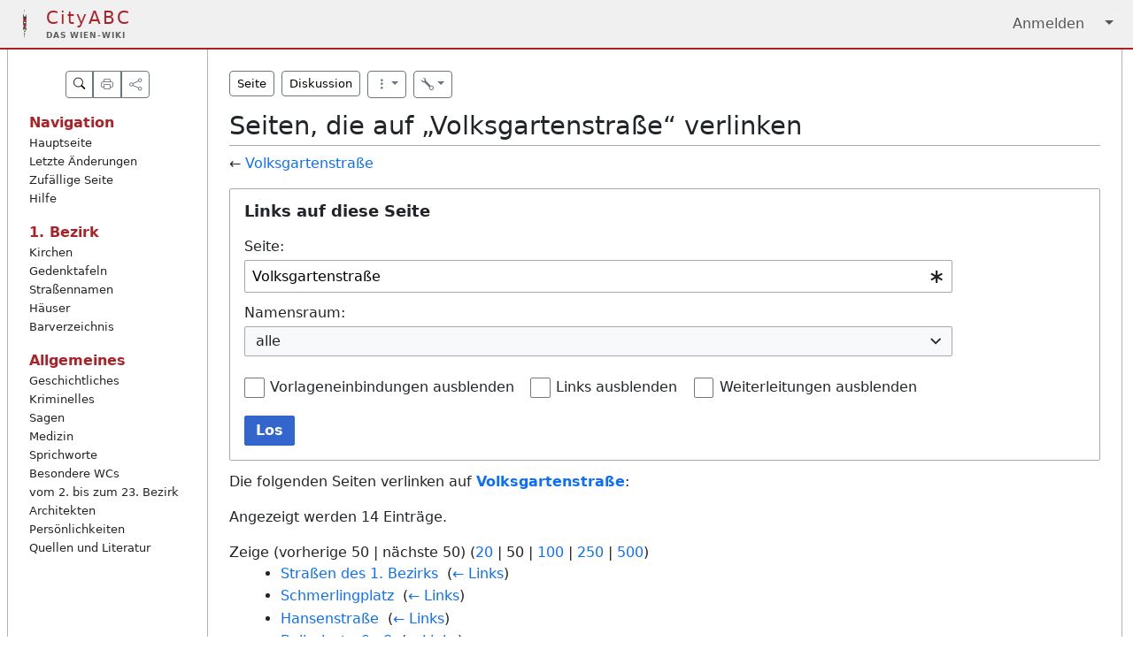

--- FILE ---
content_type: text/html; charset=UTF-8
request_url: https://cityabc.at/index.php/Spezial:Linkliste/Volksgartenstra%C3%9Fe
body_size: 6697
content:
<!DOCTYPE html>
<html class="client-nojs" lang="de" dir="ltr">
<head>
<meta charset="UTF-8"/>
<title>Seiten, die auf „Volksgartenstraße“ verlinken – City ABC</title>
<script>document.documentElement.className="client-js";RLCONF={"wgBreakFrames":true,"wgSeparatorTransformTable":[",\t.",".\t,"],"wgDigitTransformTable":["",""],"wgDefaultDateFormat":"dmy","wgMonthNames":["","Januar","Februar","März","April","Mai","Juni","Juli","August","September","Oktober","November","Dezember"],"wgRequestId":"aXI0IiLwzidSIUbjiNE0XAAAQhM","wgCSPNonce":false,"wgCanonicalNamespace":"Special","wgCanonicalSpecialPageName":"Whatlinkshere","wgNamespaceNumber":-1,"wgPageName":"Spezial:Linkliste/Volksgartenstraße","wgTitle":"Linkliste/Volksgartenstraße","wgCurRevisionId":0,"wgRevisionId":0,"wgArticleId":0,"wgIsArticle":false,"wgIsRedirect":false,"wgAction":"view","wgUserName":null,"wgUserGroups":["*"],"wgCategories":[],"wgPageContentLanguage":"de","wgPageContentModel":"wikitext","wgRelevantPageName":"Volksgartenstraße","wgRelevantArticleId":8595,"wgIsProbablyEditable":false,"wgRelevantPageIsProbablyEditable":false};RLSTATE={"site.styles":"ready","user.styles":"ready","user":
"ready","user.options":"loading","mediawiki.helplink":"ready","mediawiki.special":"ready","oojs-ui-core.styles":"ready","oojs-ui.styles.indicators":"ready","mediawiki.widgets.styles":"ready","oojs-ui-core.icons":"ready","mediawiki.htmlform.ooui.styles":"ready","mediawiki.htmlform.styles":"ready","skins.mockingbird":"ready"};RLPAGEMODULES=["mediawiki.htmlform","mediawiki.htmlform.ooui","mediawiki.widgets","site","mediawiki.page.ready","skins.mockingbird.js"];</script>
<script>(RLQ=window.RLQ||[]).push(function(){mw.loader.implement("user.options@12s5i",function($,jQuery,require,module){mw.user.tokens.set({"patrolToken":"+\\","watchToken":"+\\","csrfToken":"+\\"});});});</script>
<link rel="stylesheet" href="/load.php?lang=de&amp;modules=mediawiki.helplink%2Cspecial%7Cmediawiki.htmlform.ooui.styles%7Cmediawiki.htmlform.styles%7Cmediawiki.widgets.styles%7Coojs-ui-core.icons%2Cstyles%7Coojs-ui.styles.indicators%7Cskins.mockingbird&amp;only=styles&amp;skin=mockingbird"/>
<script async="" src="/load.php?lang=de&amp;modules=startup&amp;only=scripts&amp;raw=1&amp;skin=mockingbird"></script>
<meta name="ResourceLoaderDynamicStyles" content=""/>
<link rel="stylesheet" href="/load.php?lang=de&amp;modules=site.styles&amp;only=styles&amp;skin=mockingbird"/>
<meta name="generator" content="MediaWiki 1.39.3"/>
<meta name="robots" content="noindex,nofollow"/>
<meta name="format-detection" content="telephone=no"/>
<meta name="theme-color" content="#f2f2f2"/>
<meta name="viewport" content="width=device-width"/>
<link rel="stylesheet" href="https://cdn.jsdelivr.net/npm/bootstrap-icons@1.11.3/font/bootstrap-icons.min.css"/>
<link rel="stylesheet" href="https://unpkg.com/leaflet@1.9.4/dist/leaflet.css" integrity="sha256-p4NxAoJBhIIN+hmNHrzRCf9tD/miZyoHS5obTRR9BMY=" crossorigin=""/>
<link rel="icon" href="/resources/assets/Logo-CityABC.ico"/>
<link rel="search" type="application/opensearchdescription+xml" href="/opensearch_desc.php" title="City ABC (de)"/>
<link rel="EditURI" type="application/rsd+xml" href="https://cityabc.at/api.php?action=rsd"/>
<meta property="og:title" content="Spezial:Linkliste/Volksgartenstraße"/>
<meta property="og:type" content="article"/>
<meta property="og:image:url" content="https://cityabc.at/extensions/MockingbirdUI/images/cityabc-share-image.png"/>
<meta property="og:description" content="CityABC - Das Wien-Wiki"/>
</head>
<body class="mediawiki ltr sitedir-ltr mw-hide-empty-elt ns--1 ns-special mw-special-Whatlinkshere page-Spezial_Linkliste_Volksgartenstraße rootpage-Spezial_Linkliste_Volksgartenstraße skin-mockingbird action-view skin--responsive"><div id="mw-wrapper">
	
	<header class="navbar navbar-expand-lg mockingbird-navbar sticky-top">
	    <nav class="container-xxl bd-gutter flex-wrap flex-lg-nowrap" aria-label="top navigation">
	        <a class="navbar-brand p-0 me-0 me-lg-2 d-flex d-flex-row" href="/">
	            <span class="wappen-wrapper" style="min-width: 32px;"><img src="/resources/assets/wien-wappen.png" alt="wien wappen" id="#wappen" class="me-2" /></span>
	            <div class="logo-title" style="line-height: 0.8; padding-top: 2px"><span style="color: #AB2328; font-weight: 350; letter-spacing: 2px">CityABC</span><br /><span style="color: #625D5D; font-size: 7pt; font-weight: 600; letter-spacing: 1px; text-transform: uppercase">das Wien-Wiki</span></div>
	        </a>
	        <div class="d-flex">
	            <div id="user-tools" class="btn-group"><div class="profile-icon"></div><a href="/index.php?title=Spezial:Anmelden&amp;returnto=Spezial%3ALinkliste%2FVolksgartenstra%C3%9Fe"><button class="btn btn-link" type="submit">Anmelden</button></a><button class="btn btn-link dropdown-toggle dropdown-toggle-split" type="button" data-bs-toggle="dropdown" aria-haspopup="true" aria-expanded="false"><span class="visually-hidden">&darr;</span></button><div class="dropdown-menu dropdown-menu-end"><div role="navigation" id="p-personal" title="Benutzermenü" aria-labelledby="p-personal-label" class="mw-portlet"><a id="p-personal-label" lang="de" dir="ltr" class="nav-link disabled" href="#" role="button">Meine Werkzeuge</a><div class="mw-portlet-body"><ul lang="de" dir="ltr"><li id="pt-login" class="mw-list-item"><a href="/index.php?title=Spezial:Anmelden&amp;returnto=Spezial%3ALinkliste%2FVolksgartenstra%C3%9Fe" title="Sich anzumelden wird gerne gesehen, ist jedoch nicht zwingend erforderlich. [o]" accesskey="o">Anmelden</a></li></ul></div></div></div></div>
	        </div>
	    </nav>
	</header>

	<!-- sidebar and main content wrapper -->
	<div class="container-xxl bd-gutter my-md-4 mockingbird-layout">
	    <!-- sidebar -->
	    <aside class="mockingbird-sidebar">
	        <div class="offcanvas-lg offcanvas-start" tabindex="-1" id="mockingbird-sidebar" aria-labelledby="mockingbird-offcanvas-Label">
	            <div class="offcanvas-header border-bottom">
	                <h5 class="offcanvas-title" id="mockingbird-offcanvas-label">
	                    Navigation
	                </h5>
	                <button type="button" class="btn-close" data-bs-dismiss="offcanvas" aria-label="close" data-bs-target="#mockingbird-sidebar"></button>
	            </div>
	            <div class="offcanvas-body">
	                <nav class="mockingbird-links w-100" id="mockingbird-nav" aria-label="Navigation">
	                    <div class="d-flex justify-content-center">
    	                    <div class="btn-group btn-group-sm" role="group" aria-label="Small button group">
                              <a href="/index.php/Spezial:Suche" class="btn btn-outline-secondary" title="Spezial:Suche" rel="nofollow"><i class="bi bi-search"></i></a>
                              <button type="button" class="btn btn-outline-secondary" onclick="print();">
                                  <i class="bi bi-printer"></i>
                              </button>
                              <button type="button" class="btn btn-outline-secondary" onclick="navigator.share({'title':'WienWiki','url':window.location.href});">
                                  <i class="bi bi-share"></i>
                              </button>
                            </div>
                        </div>
                        <p></p>
	                    <div class="mockingbird-nav-group list-unstyled mb-0 pb-3 pb-md-2 pe-lg-2" style="list-style: none"><strong class="mockingbird-nav-group-label d-flex w-100 align-items-center fw-semibold">Navigation</strong><div class="list-unstyled fw-normal pb-2 small" style="list-style: none"><div><a class="mockingbird-nav-item d-inlineblock rounded" href="/index.php/Hauptseite" target="_self">Hauptseite</a></div><div><a class="mockingbird-nav-item d-inlineblock rounded" href="/index.php/Spezial:Letzte_%C3%84nderungen" target="_self">Letzte Änderungen</a></div><div><a class="mockingbird-nav-item d-inlineblock rounded" href="/index.php/Spezial:Zuf%C3%A4llige_Seite" target="_self">Zufällige Seite</a></div><div><a class="mockingbird-nav-item d-inlineblock rounded" href="https://www.mediawiki.org/wiki/Special:MyLanguage/Help:Contents" target="_blank">Hilfe</a></div></div></div><div class="mockingbird-nav-group list-unstyled mb-0 pb-3 pb-md-2 pe-lg-2" style="list-style: none"><strong class="mockingbird-nav-group-label d-flex w-100 align-items-center fw-semibold">1. Bezirk</strong><div class="list-unstyled fw-normal pb-2 small" style="list-style: none"><div><a class="mockingbird-nav-item d-inlineblock rounded" href="/index.php/Kategorie:1._Bezirk_-_Kirchen" target="_self">Kirchen</a></div><div><a class="mockingbird-nav-item d-inlineblock rounded" href="/index.php/Kategorie:1._Bezirk_-_Gedenktafeln" target="_self">Gedenktafeln</a></div><div><a class="mockingbird-nav-item d-inlineblock rounded" href="/index.php/Stra%C3%9Fen_des_1._Bezirks" target="_self">Straßennamen</a></div><div><a class="mockingbird-nav-item d-inlineblock rounded" href="/index.php/Aliasadressen" target="_self">Häuser</a></div><div><a class="mockingbird-nav-item d-inlineblock rounded" href="/index.php/Kategorie:Bar" target="_self">Barverzeichnis</a></div></div></div><div class="mockingbird-nav-group list-unstyled mb-0 pb-3 pb-md-2 pe-lg-2" style="list-style: none"><strong class="mockingbird-nav-group-label d-flex w-100 align-items-center fw-semibold">Allgemeines</strong><div class="list-unstyled fw-normal pb-2 small" style="list-style: none"><div><a class="mockingbird-nav-item d-inlineblock rounded" href="/index.php/Geschichte_Wiens" target="_self">Geschichtliches</a></div><div><a class="mockingbird-nav-item d-inlineblock rounded" href="/index.php/Kategorie:Kriminelles" target="_self">Kriminelles</a></div><div><a class="mockingbird-nav-item d-inlineblock rounded" href="/index.php/Kategorie:Sagen_und_Legenden" target="_self">Sagen</a></div><div><a class="mockingbird-nav-item d-inlineblock rounded" href="/index.php/Kategorie:Medizin_in_Wien" target="_self">Medizin</a></div><div><a class="mockingbird-nav-item d-inlineblock rounded" href="/index.php/Kategorie:Sprichworte" target="_self">Sprichworte</a></div><div><a class="mockingbird-nav-item d-inlineblock rounded" href="/index.php/Kategorie:Besondere_Klos" target="_self">Besondere WCs</a></div><div><a class="mockingbird-nav-item d-inlineblock rounded" href="/index.php/Kategorie:Bezirke" target="_self">vom 2. bis zum 23.  Bezirk</a></div><div><a class="mockingbird-nav-item d-inlineblock rounded" href="/index.php/Kategorie:Architekten" target="_self">Architekten</a></div><div><a class="mockingbird-nav-item d-inlineblock rounded" href="/index.php/Kategorie:Personen" target="_self">Persönlichkeiten</a></div><div><a class="mockingbird-nav-item d-inlineblock rounded" href="/index.php/Kategorie:Quellen" target="_self">Quellen und Literatur</a></div></div></div>
	                </nav>
	            </div>
	        </div>
	    </aside>
	    
	    <!-- main content -->
	    <main class="mw-body mockingbird-main" style="font-size: ;" role="main">
	        <div class="mockingbird-notice">
	            
	            
	        </div>
	        <div class="mockingbird-aside">
	            <aside><div class="btn-toolbar" role="toolbar" aria-label="Toolbar mit Links, Aktionen und Werkzeuge"><div class="btn-group-sm me-2 d-block d-lg-none d-xl-none d-xxl-none" role="group"><button class="btn btn-outline-primary" data-bs-toggle="offcanvas" href="#mockingbird-sidebar" role="button" aria-controls="mockingbird-sidebar" type="submit"><i class="bi bi-menu-app"></i></button></div><div class="btn-group-sm" role="group"><a class="btn btn-outline-secondary me-2" href="/index.php/Volksgartenstra%C3%9Fe">Seite</a></div><div class="btn-group-sm" role="group"><a class="btn btn-outline-secondary me-2" href="/index.php?title=Diskussion:Volksgartenstra%C3%9Fe&amp;action=edit&amp;redlink=1">Diskussion</a></div><div class="btn-group" role="group"><div class="btn-group-sm me-2" role="group"><button class="btn btn-outline-secondary dropdown-toggle" data-bs-toggle="dropdown" aria-expanded="false" type="submit"><i class="bi bi-three-dots-vertical"></i></button><div class="dropdown-menu"><a class="dropdown-item" href="/index.php/Volksgartenstra%C3%9Fe">Lesen</a><a class="dropdown-item" href="/index.php?title=Volksgartenstra%C3%9Fe&amp;action=edit">Quelltext anzeigen</a><a class="dropdown-item" href="/index.php?title=Volksgartenstra%C3%9Fe&amp;action=history">Versionsgeschichte</a><div class="dropdown-divider"></div></div></div><div class="btn-group-sm" role="group"><button class="btn btn-outline-secondary dropdown-toggle" data-bs-toggle="dropdown" aria-expanded="false" type="submit"><i class="bi bi-wrench"></i></button><div class="dropdown-menu"><a class="dropdown-item" href="/index.php/Spezial:Spezialseiten">Spezialseiten</a><a class="dropdown-item" href="javascript:print();">Druckversion</a></div></div></div></div></aside>
	        </div>
	        <div class="mw-indicators">
<div id="mw-indicator-mw-helplink" class="mw-indicator"><a href="https://www.mediawiki.org/wiki/Special:MyLanguage/Help:What_links_here" target="_blank" class="mw-helplink">Hilfe</a></div>
</div>

	        <h1 id="firstHeading" class="firstHeading" lang="">Seiten, die auf „Volksgartenstraße“ verlinken</h1>
	        <div id="siteSub">Aus City ABC</div>
	        <div class="mw-body-content" id="bodyContent">
	            <div class="contentSub">
	                <p>← <a href="/index.php/Volksgartenstra%C3%9Fe" title="Volksgartenstraße">Volksgartenstraße</a></p>
	                <p></p>
	            </div>
	            <div id="mw-content-text" class="mw-body-content"><div class='mw-htmlform-ooui-wrapper oo-ui-layout oo-ui-panelLayout oo-ui-panelLayout-padded oo-ui-panelLayout-framed'><form action='/index.php/Spezial:Linkliste' method='get' enctype='application/x-www-form-urlencoded' class='mw-htmlform mw-htmlform-ooui oo-ui-layout oo-ui-formLayout'><fieldset class='oo-ui-layout oo-ui-labelElement oo-ui-fieldsetLayout'><legend class='oo-ui-fieldsetLayout-header'><span class='oo-ui-iconElement-icon oo-ui-iconElement-noIcon'></span><span class='oo-ui-labelElement-label'>Links auf diese Seite</span></legend><div class='oo-ui-fieldsetLayout-group'><div class='oo-ui-widget oo-ui-widget-enabled'><div class='oo-ui-layout oo-ui-panelLayout oo-ui-panelLayout-padded oo-ui-panelLayout-framed'><fieldset class='oo-ui-layout oo-ui-labelElement oo-ui-fieldsetLayout'><legend class='oo-ui-fieldsetLayout-header'><span class='oo-ui-iconElement-icon oo-ui-iconElement-noIcon'></span><span class='oo-ui-labelElement-label'>⧼whatlinkshere-target⧽</span></legend><div class='oo-ui-fieldsetLayout-group'><div class='oo-ui-widget oo-ui-widget-enabled'><div id="mw-htmlform-whatlinkshere-target"><div data-mw-modules='mediawiki.widgets' id='ooui-php-2' class='mw-htmlform-field-HTMLTitleTextField mw-htmlform-autoinfuse oo-ui-layout oo-ui-labelElement oo-ui-fieldLayout oo-ui-fieldLayout-align-top' data-ooui='{"_":"mw.htmlform.FieldLayout","fieldWidget":{"tag":"mw-whatlinkshere-target"},"align":"top","helpInline":true,"$overlay":true,"label":{"html":"Seite:"},"classes":["mw-htmlform-field-HTMLTitleTextField","mw-htmlform-autoinfuse"]}'><div class='oo-ui-fieldLayout-body'><span class='oo-ui-fieldLayout-header'><label for='ooui-php-1' class='oo-ui-labelElement-label'>Seite:</label></span><div class='oo-ui-fieldLayout-field'><div id='mw-whatlinkshere-target' class='oo-ui-widget oo-ui-widget-enabled oo-ui-inputWidget oo-ui-indicatorElement oo-ui-textInputWidget oo-ui-textInputWidget-type-text oo-ui-textInputWidget-php mw-widget-titleInputWidget' data-ooui='{"_":"mw.widgets.TitleInputWidget","relative":false,"$overlay":true,"maxLength":255,"name":"target","value":"Volksgartenstra\u00dfe","inputId":"ooui-php-1","indicator":"required","required":true}'><input type='text' tabindex='0' name='target' value='Volksgartenstraße' required='' maxlength='255' id='ooui-php-1' class='oo-ui-inputWidget-input' /><span class='oo-ui-iconElement-icon oo-ui-iconElement-noIcon'></span><span class='oo-ui-indicatorElement-indicator oo-ui-indicator-required'></span></div></div></div></div></div></div></div></fieldset></div><div class='oo-ui-layout oo-ui-panelLayout oo-ui-panelLayout-padded oo-ui-panelLayout-framed'><fieldset class='oo-ui-layout oo-ui-labelElement oo-ui-fieldsetLayout'><legend class='oo-ui-fieldsetLayout-header'><span class='oo-ui-iconElement-icon oo-ui-iconElement-noIcon'></span><span class='oo-ui-labelElement-label'>⧼whatlinkshere-ns⧽</span></legend><div class='oo-ui-fieldsetLayout-group'><div class='oo-ui-widget oo-ui-widget-enabled'><div id="mw-htmlform-whatlinkshere-ns"><div data-mw-modules='mediawiki.widgets' id='ooui-php-5' class='mw-htmlform-field-HTMLSelectNamespace mw-htmlform-autoinfuse oo-ui-layout oo-ui-labelElement oo-ui-fieldLayout oo-ui-fieldLayout-align-top' data-ooui='{"_":"mw.htmlform.FieldLayout","fieldWidget":{"tag":"namespace"},"align":"top","helpInline":true,"$overlay":true,"label":{"html":"Namensraum:"},"classes":["mw-htmlform-field-HTMLSelectNamespace","mw-htmlform-autoinfuse"]}'><div class='oo-ui-fieldLayout-body'><span class='oo-ui-fieldLayout-header'><label for='ooui-php-3' class='oo-ui-labelElement-label'>Namensraum:</label></span><div class='oo-ui-fieldLayout-field'><div id='namespace' class='oo-ui-widget oo-ui-widget-enabled oo-ui-inputWidget oo-ui-dropdownInputWidget oo-ui-dropdownInputWidget-php mw-widget-namespaceInputWidget' data-ooui='{"_":"mw.widgets.NamespaceInputWidget","includeAllValue":"","userLang":true,"exclude":[],"dropdown":{"$overlay":true},"name":"namespace","inputId":"ooui-php-3","required":false}'><select tabindex='0' name='namespace' id='ooui-php-3' class='oo-ui-inputWidget-input oo-ui-indicator-down'><option value='' selected='selected'>alle</option><option value='0'>(Seiten)</option><option value='1'>Diskussion</option><option value='2'>Benutzer</option><option value='3'>Benutzer Diskussion</option><option value='4'>City ABC</option><option value='5'>City ABC Diskussion</option><option value='6'>Datei</option><option value='7'>Datei Diskussion</option><option value='8'>MediaWiki</option><option value='9'>MediaWiki Diskussion</option><option value='10'>Vorlage</option><option value='11'>Vorlage Diskussion</option><option value='12'>Hilfe</option><option value='13'>Hilfe Diskussion</option><option value='14'>Kategorie</option><option value='15'>Kategorie Diskussion</option></select></div></div></div></div><div id='ooui-php-6' class='mw-htmlform-field-HTMLCheckField mw-htmlform-autoinfuse mw-htmlform-hide-if oo-ui-layout oo-ui-labelElement oo-ui-fieldLayout oo-ui-fieldLayout-align-inline' data-ooui='{"_":"mw.htmlform.FieldLayout","fieldWidget":{"tag":"nsinvert"},"align":"inline","help":{"html":"Markiere dieses Kontrollk\u00e4stchen, um Links von Seiten innerhalb des ausgew\u00e4hlten Namensraums auszublenden."},"$overlay":true,"label":{"html":"Auswahl umkehren"},"condState":{"hide":["===","namespace",""]},"classes":["mw-htmlform-field-HTMLCheckField","mw-htmlform-autoinfuse","mw-htmlform-hide-if"]}'><div class='oo-ui-fieldLayout-body'><span class='oo-ui-fieldLayout-field'><span id='nsinvert' class='oo-ui-widget oo-ui-widget-enabled oo-ui-inputWidget oo-ui-checkboxInputWidget' data-ooui='{"_":"OO.ui.CheckboxInputWidget","name":"invert","value":"1","inputId":"ooui-php-4","required":false}'><input type='checkbox' tabindex='0' name='invert' value='1' id='ooui-php-4' class='oo-ui-inputWidget-input' /><span class='oo-ui-checkboxInputWidget-checkIcon oo-ui-widget oo-ui-widget-enabled oo-ui-iconElement-icon oo-ui-icon-check oo-ui-iconElement oo-ui-labelElement-invisible oo-ui-iconWidget oo-ui-image-invert'></span></span></span><span class='oo-ui-fieldLayout-header'><span class='oo-ui-fieldLayout-help oo-ui-widget oo-ui-widget-enabled oo-ui-buttonElement oo-ui-buttonElement-frameless oo-ui-iconElement oo-ui-buttonWidget'><a role='button' title='Markiere dieses Kontrollkästchen, um Links von Seiten innerhalb des ausgewählten Namensraums auszublenden.' tabindex='0' rel='nofollow' class='oo-ui-buttonElement-button'><span class='oo-ui-iconElement-icon oo-ui-icon-info'></span><span class='oo-ui-labelElement-label'></span><span class='oo-ui-indicatorElement-indicator oo-ui-indicatorElement-noIndicator'></span></a></span><label for='ooui-php-4' class='oo-ui-labelElement-label'>Auswahl umkehren</label></span></div></div></div></div></div></fieldset></div><div class='oo-ui-layout oo-ui-panelLayout oo-ui-panelLayout-padded oo-ui-panelLayout-framed'><fieldset class='oo-ui-layout oo-ui-labelElement oo-ui-fieldsetLayout'><legend class='oo-ui-fieldsetLayout-header'><span class='oo-ui-iconElement-icon oo-ui-iconElement-noIcon'></span><span class='oo-ui-labelElement-label'>⧼whatlinkshere-filter⧽</span></legend><div class='oo-ui-fieldsetLayout-group'><div class='oo-ui-widget oo-ui-widget-enabled'><div id="mw-htmlform-whatlinkshere-filter"><div id='ooui-php-10' class='mw-htmlform-field-HTMLCheckField oo-ui-layout oo-ui-labelElement oo-ui-fieldLayout oo-ui-fieldLayout-align-inline' data-ooui='{"_":"mw.htmlform.FieldLayout","fieldWidget":{"tag":"mw-input-hidetrans"},"align":"inline","helpInline":true,"$overlay":true,"label":{"html":"Vorlageneinbindungen ausblenden"},"classes":["mw-htmlform-field-HTMLCheckField"]}'><div class='oo-ui-fieldLayout-body'><span class='oo-ui-fieldLayout-field'><span id='mw-input-hidetrans' class='oo-ui-widget oo-ui-widget-enabled oo-ui-inputWidget oo-ui-checkboxInputWidget' data-ooui='{"_":"OO.ui.CheckboxInputWidget","name":"hidetrans","value":"1","inputId":"ooui-php-7","required":false}'><input type='checkbox' tabindex='0' name='hidetrans' value='1' id='ooui-php-7' class='oo-ui-inputWidget-input' /><span class='oo-ui-checkboxInputWidget-checkIcon oo-ui-widget oo-ui-widget-enabled oo-ui-iconElement-icon oo-ui-icon-check oo-ui-iconElement oo-ui-labelElement-invisible oo-ui-iconWidget oo-ui-image-invert'></span></span></span><span class='oo-ui-fieldLayout-header'><label for='ooui-php-7' class='oo-ui-labelElement-label'>Vorlageneinbindungen ausblenden</label></span></div></div><div id='ooui-php-11' class='mw-htmlform-field-HTMLCheckField oo-ui-layout oo-ui-labelElement oo-ui-fieldLayout oo-ui-fieldLayout-align-inline' data-ooui='{"_":"mw.htmlform.FieldLayout","fieldWidget":{"tag":"mw-input-hidelinks"},"align":"inline","helpInline":true,"$overlay":true,"label":{"html":"Links ausblenden"},"classes":["mw-htmlform-field-HTMLCheckField"]}'><div class='oo-ui-fieldLayout-body'><span class='oo-ui-fieldLayout-field'><span id='mw-input-hidelinks' class='oo-ui-widget oo-ui-widget-enabled oo-ui-inputWidget oo-ui-checkboxInputWidget' data-ooui='{"_":"OO.ui.CheckboxInputWidget","name":"hidelinks","value":"1","inputId":"ooui-php-8","required":false}'><input type='checkbox' tabindex='0' name='hidelinks' value='1' id='ooui-php-8' class='oo-ui-inputWidget-input' /><span class='oo-ui-checkboxInputWidget-checkIcon oo-ui-widget oo-ui-widget-enabled oo-ui-iconElement-icon oo-ui-icon-check oo-ui-iconElement oo-ui-labelElement-invisible oo-ui-iconWidget oo-ui-image-invert'></span></span></span><span class='oo-ui-fieldLayout-header'><label for='ooui-php-8' class='oo-ui-labelElement-label'>Links ausblenden</label></span></div></div><div id='ooui-php-12' class='mw-htmlform-field-HTMLCheckField oo-ui-layout oo-ui-labelElement oo-ui-fieldLayout oo-ui-fieldLayout-align-inline' data-ooui='{"_":"mw.htmlform.FieldLayout","fieldWidget":{"tag":"mw-input-hideredirs"},"align":"inline","helpInline":true,"$overlay":true,"label":{"html":"Weiterleitungen ausblenden"},"classes":["mw-htmlform-field-HTMLCheckField"]}'><div class='oo-ui-fieldLayout-body'><span class='oo-ui-fieldLayout-field'><span id='mw-input-hideredirs' class='oo-ui-widget oo-ui-widget-enabled oo-ui-inputWidget oo-ui-checkboxInputWidget' data-ooui='{"_":"OO.ui.CheckboxInputWidget","name":"hideredirs","value":"1","inputId":"ooui-php-9","required":false}'><input type='checkbox' tabindex='0' name='hideredirs' value='1' id='ooui-php-9' class='oo-ui-inputWidget-input' /><span class='oo-ui-checkboxInputWidget-checkIcon oo-ui-widget oo-ui-widget-enabled oo-ui-iconElement-icon oo-ui-icon-check oo-ui-iconElement oo-ui-labelElement-invisible oo-ui-iconWidget oo-ui-image-invert'></span></span></span><span class='oo-ui-fieldLayout-header'><label for='ooui-php-9' class='oo-ui-labelElement-label'>Weiterleitungen ausblenden</label></span></div></div></div></div></div></fieldset></div>
<div class="mw-htmlform-submit-buttons">
<span id='ooui-php-13' class='mw-htmlform-submit oo-ui-widget oo-ui-widget-enabled oo-ui-inputWidget oo-ui-buttonElement oo-ui-buttonElement-framed oo-ui-labelElement oo-ui-flaggedElement-primary oo-ui-flaggedElement-progressive oo-ui-buttonInputWidget' data-ooui='{"_":"OO.ui.ButtonInputWidget","type":"submit","value":"Los","label":"Los","flags":["primary","progressive"],"classes":["mw-htmlform-submit"]}'><button type='submit' tabindex='0' value='Los' class='oo-ui-inputWidget-input oo-ui-buttonElement-button'><span class='oo-ui-iconElement-icon oo-ui-iconElement-noIcon oo-ui-image-invert'></span><span class='oo-ui-labelElement-label'>Los</span><span class='oo-ui-indicatorElement-indicator oo-ui-indicatorElement-noIndicator oo-ui-image-invert'></span></button></span></div>
</div></div></fieldset></form></div><p>Die folgenden Seiten verlinken auf <strong><a href="/index.php/Volksgartenstra%C3%9Fe" title="Volksgartenstraße">Volksgartenstraße</a></strong>:
</p><p>Angezeigt werden 14 Einträge.
</p><div class="mw-pager-navigation-bar">Zeige (<span class="mw-prevlink">vorherige 50</span>  |  <span class="mw-nextlink">nächste 50</span>) (<a href="/index.php?title=Spezial:Linkliste/Volksgartenstra%C3%9Fe&amp;limit=20" class="mw-numlink">20</a> | <span class="mw-numlink">50</span> | <a href="/index.php?title=Spezial:Linkliste/Volksgartenstra%C3%9Fe&amp;limit=100" class="mw-numlink">100</a> | <a href="/index.php?title=Spezial:Linkliste/Volksgartenstra%C3%9Fe&amp;limit=250" class="mw-numlink">250</a> | <a href="/index.php?title=Spezial:Linkliste/Volksgartenstra%C3%9Fe&amp;limit=500" class="mw-numlink">500</a>)</div><ul id="mw-whatlinkshere-list"><li><a href="/index.php/Stra%C3%9Fen_des_1._Bezirks" title="Straßen des 1. Bezirks">Straßen des 1. Bezirks</a>  ‎ <span class="mw-whatlinkshere-tools">(<a href="/index.php?title=Spezial:Linkliste&amp;target=Stra%C3%9Fen+des+1.+Bezirks" title="Spezial:Linkliste">← Links</a>)</span></li>
<li><a href="/index.php/Schmerlingplatz" title="Schmerlingplatz">Schmerlingplatz</a>  ‎ <span class="mw-whatlinkshere-tools">(<a href="/index.php?title=Spezial:Linkliste&amp;target=Schmerlingplatz" title="Spezial:Linkliste">← Links</a>)</span></li>
<li><a href="/index.php/Hansenstra%C3%9Fe" title="Hansenstraße">Hansenstraße</a>  ‎ <span class="mw-whatlinkshere-tools">(<a href="/index.php?title=Spezial:Linkliste&amp;target=Hansenstra%C3%9Fe" title="Spezial:Linkliste">← Links</a>)</span></li>
<li><a href="/index.php/Bellariastra%C3%9Fe_8" title="Bellariastraße 8">Bellariastraße 8</a>  ‎ <span class="mw-whatlinkshere-tools">(<a href="/index.php?title=Spezial:Linkliste&amp;target=Bellariastra%C3%9Fe+8" title="Spezial:Linkliste">← Links</a>)</span></li>
<li><a href="/index.php/Volksgartenstra%C3%9Fe_5" title="Volksgartenstraße 5">Volksgartenstraße 5</a>  ‎ <span class="mw-whatlinkshere-tools">(<a href="/index.php?title=Spezial:Linkliste&amp;target=Volksgartenstra%C3%9Fe+5" title="Spezial:Linkliste">← Links</a>)</span></li>
<li><a href="/index.php/Volksgartenstra%C3%9Fe_2" title="Volksgartenstraße 2">Volksgartenstraße 2</a>  ‎ <span class="mw-whatlinkshere-tools">(<a href="/index.php?title=Spezial:Linkliste&amp;target=Volksgartenstra%C3%9Fe+2" title="Spezial:Linkliste">← Links</a>)</span></li>
<li><a href="/index.php/Volksgartenstra%C3%9Fe_3" title="Volksgartenstraße 3">Volksgartenstraße 3</a>  ‎ <span class="mw-whatlinkshere-tools">(<a href="/index.php?title=Spezial:Linkliste&amp;target=Volksgartenstra%C3%9Fe+3" title="Spezial:Linkliste">← Links</a>)</span></li>
<li><a href="/index.php/Museumstra%C3%9Fe" title="Museumstraße">Museumstraße</a>  ‎ <span class="mw-whatlinkshere-tools">(<a href="/index.php?title=Spezial:Linkliste&amp;target=Museumstra%C3%9Fe" title="Spezial:Linkliste">← Links</a>)</span></li>
<li><a href="/index.php/Stra%C3%9Fen-ABC:_H" title="Straßen-ABC: H">Straßen-ABC: H</a>  ‎ <span class="mw-whatlinkshere-tools">(<a href="/index.php?title=Spezial:Linkliste&amp;target=Stra%C3%9Fen-ABC%3A+H" title="Spezial:Linkliste">← Links</a>)</span></li>
<li><a href="/index.php/Stra%C3%9Fen-ABC:_M" title="Straßen-ABC: M">Straßen-ABC: M</a>  ‎ <span class="mw-whatlinkshere-tools">(<a href="/index.php?title=Spezial:Linkliste&amp;target=Stra%C3%9Fen-ABC%3A+M" title="Spezial:Linkliste">← Links</a>)</span></li>
<li><a href="/index.php/Stra%C3%9Fen-ABC:_S" title="Straßen-ABC: S">Straßen-ABC: S</a>  ‎ <span class="mw-whatlinkshere-tools">(<a href="/index.php?title=Spezial:Linkliste&amp;target=Stra%C3%9Fen-ABC%3A+S" title="Spezial:Linkliste">← Links</a>)</span></li>
<li><a href="/index.php/Stra%C3%9Fen-ABC:_V" title="Straßen-ABC: V">Straßen-ABC: V</a>  ‎ <span class="mw-whatlinkshere-tools">(<a href="/index.php?title=Spezial:Linkliste&amp;target=Stra%C3%9Fen-ABC%3A+V" title="Spezial:Linkliste">← Links</a>)</span></li>
<li><a href="/index.php/Arthur-Schnitzler-Platz" title="Arthur-Schnitzler-Platz">Arthur-Schnitzler-Platz</a>  ‎ <span class="mw-whatlinkshere-tools">(<a href="/index.php?title=Spezial:Linkliste&amp;target=Arthur-Schnitzler-Platz" title="Spezial:Linkliste">← Links</a>)</span></li>
<li><a href="/index.php/Kategorie:Stra%C3%9Fen-ABC" title="Kategorie:Straßen-ABC">Kategorie:Straßen-ABC</a>  ‎ <span class="mw-whatlinkshere-tools">(<a href="/index.php?title=Spezial:Linkliste&amp;target=Kategorie%3AStra%C3%9Fen-ABC" title="Spezial:Linkliste">← Links</a>)</span></li>
</ul><div class="mw-pager-navigation-bar">Zeige (<span class="mw-prevlink">vorherige 50</span>  |  <span class="mw-nextlink">nächste 50</span>) (<a href="/index.php?title=Spezial:Linkliste/Volksgartenstra%C3%9Fe&amp;limit=20" class="mw-numlink">20</a> | <span class="mw-numlink">50</span> | <a href="/index.php?title=Spezial:Linkliste/Volksgartenstra%C3%9Fe&amp;limit=100" class="mw-numlink">100</a> | <a href="/index.php?title=Spezial:Linkliste/Volksgartenstra%C3%9Fe&amp;limit=250" class="mw-numlink">250</a> | <a href="/index.php?title=Spezial:Linkliste/Volksgartenstra%C3%9Fe&amp;limit=500" class="mw-numlink">500</a>)</div></div>
	            <div class="visualClear"></div>
	            <div class="printfooter">Abgerufen von „<a dir="ltr" href="https://cityabc.at/index.php/Spezial:Linkliste/Volksgartenstraße">https://cityabc.at/index.php/Spezial:Linkliste/Volksgartenstraße</a>“</div>
	            <div id="catlinks" class="catlinks catlinks-allhidden" data-mw="interface"></div>
	        </div>
	        
	    </main>
	    
	</div>
	
	<!-- footer --->
    <footer class="container-xxl bd-gutter my-md-4 mockingbird-footer-wrapper"><div class="mockingbird-footer" style="text-align: center"><p>&copy; 2015-2026 Christiana Mazakarini (BesitzerIn, HaupteditorIn, v.i.S.d.P.) <br />Sofern nicht anders angegeben unterliegen alle Inhalte dieser Webseite der <a target="_blank" style="font-weight: bold; color: #AB2328" href="https://creativecommons.org/licenses/by-sa/4.0/deed.de">Creative Commons BY-SA 4.0 Lizenz</a></p><p>Realisiert durch <a target="_blank" style="color: #625D5D; font-weight: 650" rel="nofollow" href="https://github.com/nhlm">NHLM</a>. Powered by OpenSource Software: <br /><a target="_blank" rel="nofollow" href="https://www.mediawiki.org/wiki/MediaWiki">MediaWiki</a> - <a target="_blank" rel="nofollow" href="https://getbootstrap.com">Bootstrap</a> - <a target="_blank" rel="nofollow" href="https://jquery.com">jQuery</a> - <a target="_blank" rel="nofollow" href="https://php.net">PHP</a> - <a target="_blank" rel="nofollow" href="https://apache.org">Apache</a></p><p><a href="/index.php/City_ABC:Datenschutz">Datenschutz</a> - <a href="/index.php/City_ABC:%C3%9Cber_City_ABC">Über City ABC</a> - <a href="/index.php/City_ABC:Impressum">Haftungsausschluss</a></p></div></footer>
    
</div>
<script src="https://unpkg.com/leaflet@1.9.4/dist/leaflet.js" integrity="sha256-20nQCchB9co0qIjJZRGuk2/Z9VM+kNiyxNV1lvTlZBo="
     crossorigin=""></script>
<script>(RLQ=window.RLQ||[]).push(function(){mw.config.set({"wgBackendResponseTime":750});});</script>
</body>
</html>

--- FILE ---
content_type: text/css; charset=utf-8
request_url: https://cityabc.at/load.php?lang=de&modules=site.styles&only=styles&skin=mockingbird
body_size: -232
content:

/* Cached 20260122142746 */